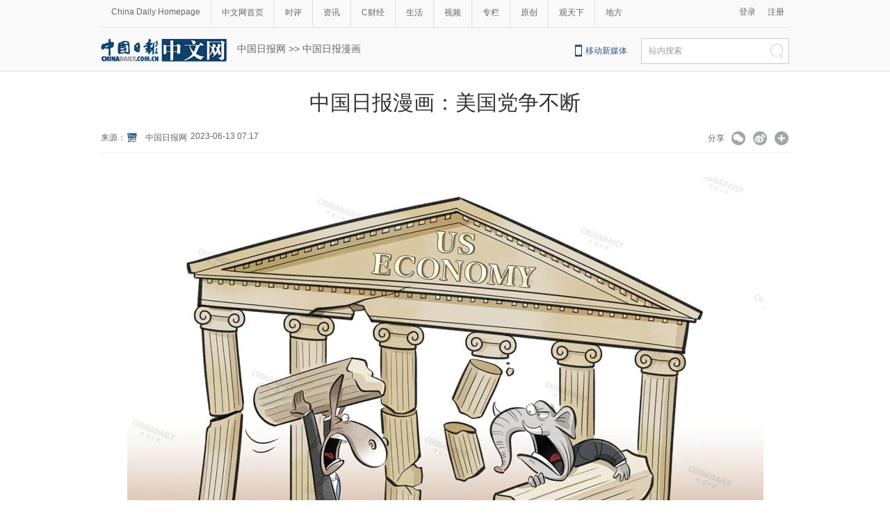

--- FILE ---
content_type: text/html;charset=UTF-8
request_url: https://cn.chinadaily.com.cn/a/202306/13/WS6487a032a310dbde06d230c5.html
body_size: 9025
content:
<!DOCTYPE html PUBLIC "-//W3C//DTD XHTML 1.0 Transitional//EN" "http://www.w3.org/TR/xhtml1/DTD/xhtml1-transitional.dtd">

<html xmlns="http://www.w3.org/1999/xhtml">
  <head>
    <meta http-equiv="Content-Type" content="text/html; charset=utf-8" />
    <meta name="renderer" content="webkit" />
    <meta name="viewport" content="width=device-width, initial-scale=1.0, minimum-scale=1.0, maximum-scale=1.0, user-scalable=no" />
    <meta http-equiv="X-UA-Compatible" content="IE=Edge,chrome=1" />
    <title>中国日报漫画：美国党争不断 - 中国日报网</title>
    <meta name="keywords" />
    <meta name="description" content="美国党争不断，两党协议难抑美债务激增，屋顶崩塌，财政岌岌可危。" />
    
      <meta property="og:xi" content="0" />
      <meta property="og:title" content="中国日报漫画：美国党争不断" />
      <meta property="og:recommend" content="0" />
      <meta property="og:url" content="https://cn.chinadaily.com.cn/a/202306/13/WS6487a032a310dbde06d230c5.html" />
      <meta property="og:image" content="https://img3.chinadaily.com.cn/images/202306/13/6487a032a310dbde2d5b835f.jpeg" />
      
      <meta name="twitter:card" content="summary_large_image" />
      <meta name="twitter:site" content="@ChinaDailyApp" />
      <meta name="twitter:title" content="中国日报漫画：美国党争不断" />
      <meta name="twitter:description" content="美国党争不断，两党协议难抑美债务激增，屋顶崩塌，财政岌岌可危。" />
      
        
        
        
        <meta name="twitter:image:src" content="https://img3.chinadaily.com.cn/images/202306/13/6487a032a310dbde2d5b835f.jpeg" />
        
        
        
        <meta name="twitter:image" content="https://img3.chinadaily.com.cn/images/202306/13/6487a032a310dbde2d5b835f.jpeg" />
      
      
      
        <meta property="twitter:image" content="https://www.chinadaily.com.cn/image_e/2020/logo21.jpg" />
        <meta property="twitter:image:src" content="https://www.chinadaily.com.cn/image_e/2020/logo21.jpg" />
      
      
      <meta name="shareImg" content="//img3.chinadaily.com.cn/images/202306/13/6487a032a310dbde2d5b835f.jpeg" />
      <meta name="msapplication-TileImage" content="https://img2.chinadaily.com.cn/static/common/img/sharelogo2.jpg" />
      <link rel="apple-touch-icon-precomposed" href="https://img2.chinadaily.com.cn/static/common/img/sharelogo2.jpg" />
    
    <link rel="stylesheet" charset="utf-8" href="//img3.chinadaily.com.cn/static/2018cn_artiandcolumn/css/articstyle.css?ver=90" />
    <link rel="stylesheet" charset="utf-8" href="//img3.chinadaily.com.cn/static/2018cn_artiandcolumn/css/adDetail.css" />
    <link rel="stylesheet" charset="utf-8" href="//img3.chinadaily.com.cn/static/common/css/share_cncontent.css?ver=13" />
    <script type="text/javascript" charset="utf-8" rel="stylesheet" xml:space="preserve" src="//img3.chinadaily.com.cn/static/common/js/jquery.min.js"></script>
    <script src="https://share.chinadaily.com.cn/wxshare/js/jsonps.js" xml:space="preserve"></script>
    <script type="text/javascript" charset="utf-8" rel="stylesheet" xml:space="preserve" src="//img3.chinadaily.com.cn/static/common/js/jweixin-1.0.0.js"></script>
    <script type="text/javascript" xml:space="preserve" src="//img3.chinadaily.com.cn/static/2018cn_artiandcolumn/js/respond.min.js"></script>
    <script type="text/javascript" xml:space="preserve" src="//img3.chinadaily.com.cn/static/2018cn_artiandcolumn/js/ewm2.js"></script><!--返回顶部-->
    <script type="text/javascript" xml:space="preserve" src="//img3.chinadaily.com.cn/static/2018cn_artiandcolumn/js/touch.js"></script><!-- 引入手机端点击js -->
    <!--  <script type="text/javascript" src="//www.chinadaily.com.cn/js/2017/relnews_rec.js"></script> -->
    <!-- <script type="text/javascript" src="//cn.chinadaily.com.cn/js/sso.js"></script> 	-->
    <script type="text/javascript" charset="utf-8" xml:space="preserve" src="//img3.chinadaily.com.cn/static/2018cn_artiandcolumn/js/index_js.js"></script>
    
      <meta name="articaltype" content="COMPO" />
      <meta name="filetype" content="1" />
      <meta name="publishedtype" content="1" />
      <meta name="pagetype" content="1" />
      <meta name="catalogs" content="5bd54ba2a3101a87ca8ff5e8" />
      <meta name="contentid" content="WS6487a032a310dbde06d230c5" />
      <meta name="publishdate" content="2023-06-13" />
      <meta name="editor" content="胡晓珊" />
      <meta name="author" content="胡晓珊" />
      <meta name="source" content="中国日报网" />

      <!--来源-->
      <meta name="webterren_speical" content="spcd" />
      <meta name="sourcetype" content="spcd" />
    


    <script type="text/javascript" xml:space="preserve">
      //<![CDATA[
      function GetUrl(){
        var CurUrl = location.href ;
        var DesUrl = 'https://usercenter.chinadaily.com.cn?service='+ CurUrl;
        window.open(DesUrl);
      }
      //]]>
    </script>
    <!--   <script type="text/javascript" language="javascript" src="//cn.chinadaily.com.cn/js/taboolahead.js"></script>
<script type="text/javascript" language="javascript" src="//cn.chinadaily.com.cn/js/taboolacontrol_art.js"></script>		-->
  </head>

  <body>
    <div style="display:none;">
      <img src="https://img2.chinadaily.com.cn/static/common/img/sharelogo2.jpg" />
    </div>
    <script type="text/javascript" xml:space="preserve">

      function is_weixin(){
        var ua = navigator.userAgent.toLowerCase();
        if(ua.match(/MicroMessenger/i)=="micromessenger") {
          return true;
        } else {
          return false;
        }
      }
      var url =location.href;
      if(is_weixin()){
        console.log("微信验证");
        $.post('https://share.chinadaily.com.cn/wxshare/api/wxinit', {url:url}, function(data){
          wx.config({
            debug: false,
            appId: data.appid,
            timestamp: data.timestamp,
            nonceStr: data.noncestr,
            signature: data.sign,
            jsApiList: ['onMenuShareTimeline','onMenuShareAppMessage']
          }),
            wx.ready(function(){
            console.log("微信验证成功!");
            wx.onMenuShareTimeline({
              title: '\u4E2D\u56FD\u65E5\u62A5\u6F2B\u753B\uFF1A\u7F8E\u56FD\u515A\u4E89\u4E0D\u65AD',
              link: url,
              imgUrl: 'https://img3.chinadaily.com.cn/static/common/img/sharelogo.png'
            });
            var data = {
              title: '\u4E2D\u56FD\u65E5\u62A5\u6F2B\u753B\uFF1A\u7F8E\u56FD\u515A\u4E89\u4E0D\u65AD',
              desc:  '\u7F8E\u56FD\u515A\u4E89\u4E0D\u65AD\uFF0C\u4E24\u515A\u534F\u8BAE\u96BE\u6291\u7F8E\u503A\u52A1\u6FC0\u589E\uFF0C\u5C4B\u9876\u5D29\u584C\uFF0C\u8D22\u653F\u5C8C\u5C8C\u53EF\u5371\u3002',
              link: url,
              imgUrl: 'https://img3.chinadaily.com.cn/static/common/img/sharelogo.png'
            };
            wx.onMenuShareAppMessage(data);
          }),
            wx.error(function(res){
            console.log("微信验证失败!");
          })
        });
      }



      $(document).ready(function(){
        $("ul li").each(function(){
          var attrObj = $(this).find('img').attr("data-caption");
          if(attrObj == undefined){
            attrObj ='';
          }
          $(this).append("<p>"+attrObj+"</p>");
        });   
        $(".footer-download .close").click(function(){
          $(".footer").hide();
        })
      });
    </script>
    <div id="all">


      <!--灰色背景-->
      <div class="tophui2">
        <div class="tophui-cont">
          <!--频道页导航-->
          
      <div class="pingdaolink">
        <!--左边导航-->
        <div class="pingdao-lef">
          <ul>
            <li><a href="https://www.chinadaily.com.cn/" target="_blank">China Daily Homepage</a></li>
            <li><a href="https://cn.chinadaily.com.cn/" target="_blank">中文网首页</a></li>
            <li><a href="https://china.chinadaily.com.cn/" target="_blank">时评</a></li>
            <li><a href="https://world.chinadaily.com.cn/" target="_blank">资讯</a></li>
            <li><a href="https://caijing.chinadaily.com.cn/" target="_blank">C财经</a></li>
            <li><a href="https://fashion.chinadaily.com.cn/" target="_blank">生活</a></li>
            <li><a href="https://kan.chinadaily.com.cn/" target="_blank">视频</a></li>
            <li><a href="https://column.chinadaily.com.cn/" target="_blank">专栏</a></li>
          <!--  <li><a href="https://language.chinadaily.com.cn/" target="_blank">双语</a></li>	-->
            <li><a href="https://cn.chinadaily.com.cn/yuanchuang/" target="_blank">原创</a></li>
            <li><a href="https://cn.chinadaily.com.cn/gtx/" target="_blank">观天下</a></li>
            <li style="border:none;"><a href="https://cnews.chinadaily.com.cn/" target="_blank">地方</a></li>
          </ul>
        </div>
        <!--右侧注册登录-->
        <!--  <script type="text/javascript" cms:pr-src="common/js/login.js"></script>	-->
        <div class="pingdao-ri">
          <div class="lo-rig-to" id="successCallBack">
           <!--  <div class="lo-ri-two">
             <a href="javascript:void(0)" onclick="aria.start()"><img cms:pr-src="common/img/wza.png" style="width:18px; height:auto;"/></a>	
            </div> -->
            <div class="lo-ri-two">
<a href="javascript:GetUrl();" id="login1001">登录</a>
</div>	
            <div class="lo-ri-two">
              <a href="//usercenter.chinadaily.com.cn/regist" target="_blank" id="login1002">注册</a>
            </div>
          </div>
        </div>

      </div>
    
          <!--logo头部-->
          <div class="dingtou">
            <!--logoleft-->
            <div class="logo2">
              <a href="https://cn.chinadaily.com.cn/" target="_blank" shape="rect"><img src="//www.chinadaily.com.cn/image_c/2018/j-2.jpg" /></a>
            </div>
            <!--文章页面包导航-->
            <div class="da-bre">
              <a href="https://cn.chinadaily.com.cn" target="_blank" shape="rect">中国日报网</a>&nbsp;&gt;&gt;&nbsp;<a target="_blank" shape="rect" href="//cn.chinadaily.com.cn/5b753f9fa310030f813cf408/5bd54ba2a3101a87ca8ff5e8">中国日报漫画</a>
              <!--  <cms:column th:attr="columnId=|${story.columnId}|">
<th:block th:if="${column.parentId != ''}">
<cms:column th:attr="columnId=|${column.parentId}|"><a th:href="${column.uuid=='5b753f9fa310030f813cf408' ? site.prUrl : column.prUrl}" th:text="${column.name}" target="_blank">请输入链接名称</a></cms:column>
</th:block>
<th:block th:if="${column.parentId == ''}"><a th:href="${site.prUrl}" target="_blank">首页</a></th:block>
<a th:href="${column.url}" th:text="' > ' + ${column.name}" target="_blank">请输入链接名称</a>
</cms:column>	-->
            </div>
            <!--logoright-->
            <div class="logo-right">

              
      <div class="logo-right"> 
        <div class="lo-rig-bott">
          <table cellpadding="0" cellspacing="0">
            <tr>
              <td><div class="lo-bott-one"><a href="https://www.chinadaily.com.cn/e/static_e/newmedia/" target="_blank">移动新媒体</a></div></td>
              <td>
                <table cellpadding="0" cellspacing="0">
                  <tr>
                    <td><div class="search radius6">
                      <form name="searchform" method="post" action="https://newssearch.chinadaily.com.cn/cn/search" target="_blank" onsubmit="return do_search(this)" id="searchform">
                        <input name="ecmsfrom" type="hidden" value="9" />
                        <input type="hidden" name="show" value="title,newstext" />
                        <div class="select_box">
                          <div class="select_showbox" style="background:none;">站内搜索</div>
                          <ul class="select_option">
                            <li class="option-item" data-value="1">站内搜索</li>
                          </ul>
                        </div>
                        <input class="inp_srh" type="text" id="searchtxt" value="" name="query" onfocus="clearword(this)" />
                        <img src="https://cn.chinadaily.com.cn/image/2015/j-q.jpg" id="searchimg" onclick="javascript:searchform.submit()" />
                      </form>
                      <script>
                        //<![CDATA[
                        function clearword(obj){
                          obj.value = ''; 
                        }
                        //]]>
                      </script>
                      </div></td>
                  </tr>
                </table>
              </td>
            </tr>
          </table>
        </div>
      </div>

    

            </div>

          </div>

        </div>
      </div>
      <!--手机头部-->
      <div class="top_phone">
        <div class="header_top" style="">
          <a href="//cn.chinadaily.com.cn" shape="rect">
            <img src="//cn.chinadaily.com.cn/image/2021/cnlogo.png" />
          </a>

          <div class="header_img">
            <img src="//cn.chinadaily.com.cn/image/2018/header_top.png" class="nav_phone_logo" />
          </div>
          <img src="//www.chinadaily.com.cn/image_e/2020/share/share.png" style="position: relative;top: 0rem;right: 0.3rem;margin:0;padding:0;width:26px; height:26px;float:right;" class="share-icon" alt="分享到" title="分享到" />
        </div>

        
      <div class="nav">
        <ul>
          <li class="nav_Latest"><a href="//www.chinadaily.com.cn/" target="_blank">China Daily Homepage</a></li>
          <li><a href="https://cn.chinadaily.com.cn/" target="_blank">中文网首页</a></li>
          <li><a href="https://china.chinadaily.com.cn/" target="_blank">时评</a></li>
          <li><a href="https://world.chinadaily.com.cn/" target="_blank">资讯</a></li>
          <li><a href="https://caijing.chinadaily.com.cn/" target="_blank">C财经</a></li>
          <li><a href="https://fashion.chinadaily.com.cn/" target="_blank">生活</a></li>
          <li><a href="https://kan.chinadaily.com.cn/" target="_blank">视频</a></li>
          <li><a href="https://column.chinadaily.com.cn/" target="_blank">专栏</a></li>
         <!-- <li><a href="https://language.chinadaily.com.cn/" target="_blank">双语</a></li>	-->
          <li><a href="https://cartoon.chinadaily.com.cn/" target="_blank">漫画</a></li>
          <li><a href="https://cn.chinadaily.com.cn/yuanchuang/" target="_blank">原创</a></li>
          <li><a href="https://cn.chinadaily.com.cn/gtx/" target="_blank">观天下</a></li>
          <li><a href="https://cnews.chinadaily.com.cn" target="_blank">地方</a></li>
        </ul>
      </div>

    
        <div class="da-bre">
          <a href="https://cn.chinadaily.com.cn" target="_top" shape="rect">中国日报网</a>&nbsp;&gt;&gt;&nbsp;<a target="_top" shape="rect" href="//cn.chinadaily.com.cn/5b753f9fa310030f813cf408/5bd54ba2a3101a87ca8ff5e8">中国日报漫画</a>
          <!-- <cms:column th:attr="columnId=|${story.columnId}|">
<th:block th:if="${column.parentId != ''}">
<cms:column th:attr="columnId=|${column.parentId}|"><a th:href="${column.uuid=='5b753f9fa310030f813cf408' ? site.prUrl : column.prUrl}" th:text="${column.name}" target="_blank">请输入链接名称</a></cms:column>
</th:block>
<th:block th:if="${column.parentId == ''}"><a th:href="${site.prUrl}" target="_blank">首页</a></th:block>
<a th:href="${column.url}" th:text="' > ' + ${column.name}" target="_blank">请输入链接名称</a>
</cms:column>	-->
        </div>
      </div>
      <div class="navholder">

      </div>
      <!--大图-->
      <div class="dat">
        <!--文章页标题-->
        <h1 class="dabiaoti">中国日报漫画：美国党争不断</h1>
        <div class="fenx">
          <div class="xinf-le-mo">来源：中国日报网&nbsp;&nbsp;&nbsp;
            2023-06-13 07:17
          </div>
          <div class="xinf-le">
            来源：
      
      
      
      
        
      
      
        
          
            <a href="//cn.chinadaily.com.cn/a/202307/31/WS64c7233ba3109d7585e4733e.html">
              <img src="//img3.chinadaily.com.cn/images/202509/17/68ca6ed7a310f0729b5ad945.jpeg" /></a>
          
        
        
          <a href="//cn.chinadaily.com.cn/gtx/5d63917ba31099ab995dbb29/Chinadaily">中国日报网</a>
        

      

    
        
      
    
    
            </div>
          <div class="xinf-le">2023-06-13 07:17　</div>
          <div class="xinf-ri4"><a title="更多分享平台" href="#" class="more" shape="rect">&nbsp;</a></div>
          <div class="xinf-ri2"><a title="分享到新浪微博" style="cursor:pointer;" target="_blank" shape="rect" href="https://service.weibo.com/share/share.php?appkey=2152474398&amp;type=3&amp;title=中国日报漫画：美国党争不断&amp;pic=https://img3.chinadaily.com.cn/images/202306/13/6487a032a310dbde2d5b835f.jpeg&amp;url=https://cn.chinadaily.com.cn/a/202306/13/WS6487a032a310dbde06d230c5.html">&nbsp;</a></div>
          <div class="xinf-ri3"><a title="分享到微信" id="weixinqrcode" class="weixinqrcode" href="#" shape="rect">&nbsp;</a></div>
          <div class="xinf-ri">分享</div>
        </div>
        <div class="moreshare">
          <span class="closesharepc">分享到<img src="https://www.chinadaily.com.cn/image_e/2020/timg.jpg" width="20px" height="20px" /></span>
          <a title="分享到QQ空间" target="_blank" shape="rect" href="https://sns.qzone.qq.com/cgi-bin/qzshare/cgi_qzshare_onekey?title=中国日报漫画：美国党争不断&amp;pics=https://img3.chinadaily.com.cn/images/202306/13/6487a032a310dbde2d5b835f.jpeg&amp;url=https://cn.chinadaily.com.cn/a/202306/13/WS6487a032a310dbde06d230c5.html"><img src="//www.chinadaily.com.cn/image_e/2020/share/qzone.png" /></a>
          <a title="分享到LinkedIn" target="_blank" shape="rect" href="http://www.linkedin.com/shareArticle?mini=true&amp;title=中国日报漫画：美国党争不断&amp;url=https://cn.chinadaily.com.cn/a/202306/13/WS6487a032a310dbde06d230c5.html"><img src="//www.chinadaily.com.cn/image_e/2020/share/linkedin.png" /></a>
          <a title="facebook" target="_blank" shape="rect" href="https://www.facebook.com/sharer.php?title=中国日报漫画：美国党争不断&amp;u=https://cn.chinadaily.com.cn/a/202306/13/WS6487a032a310dbde06d230c5.html"><img src="//www.chinadaily.com.cn/image_e/2020/share/facebook.png" /></a>
          <a title="twitter" target="_blank" shape="rect" href="https://twitter.com/share?text=中国日报漫画：美国党争不断&amp;url=https://cn.chinadaily.com.cn/a/202306/13/WS6487a032a310dbde06d230c5.html"><img src="//www.chinadaily.com.cn/image_e/2020/share/twitter.png" /></a>
        </div>
        <div id="qrcode" class="qrcode">
          <span>分享到微信<img src="https://www.chinadaily.com.cn/image_e/2020/timg.jpg" width="20px" height="20px" class="qucodeclose" /></span>
          <div id="qrcodearea" class="qrcodearea">
          </div>
        </div>
        <div class="share">
          <div class="share-core">
            <a title="weibo" shape="rect" href="https://service.weibo.com/share/share.php?appkey=2152474398&amp;type=3&amp;title=中国日报漫画：美国党争不断&amp;pic=https://img3.chinadaily.com.cn/images/202306/13/6487a032a310dbde2d5b835f.jpeg&amp;url=https://cn.chinadaily.com.cn/a/202306/13/WS6487a032a310dbde06d230c5.html"><img src="//www.chinadaily.com.cn/image_e/2020/share/weibo.png" /></a>
            <a title="分享到QQ空间" target="_blank" shape="rect" href="https://sns.qzone.qq.com/cgi-bin/qzshare/cgi_qzshare_onekey?title=中国日报漫画：美国党争不断&amp;pics=https://img3.chinadaily.com.cn/images/202306/13/6487a032a310dbde2d5b835f.jpeg&amp;url=https://cn.chinadaily.com.cn/a/202306/13/WS6487a032a310dbde06d230c5.html"><img src="//www.chinadaily.com.cn/image_e/2020/share/qzone.png" /></a>
            <a title="facebook" target="_blank" shape="rect" href="https://www.facebook.com/sharer.php?title=中国日报漫画：美国党争不断&amp;u=https://cn.chinadaily.com.cn/a/202306/13/WS6487a032a310dbde06d230c5.html"><img src="//www.chinadaily.com.cn/image_e/2020/share/facebook.png" /></a>
            <a title="twitter" target="_blank" shape="rect" href="https://twitter.com/share?text=中国日报漫画：美国党争不断&amp;url=https://cn.chinadaily.com.cn/a/202306/13/WS6487a032a310dbde06d230c5.html"><img src="//www.chinadaily.com.cn/image_e/2020/share/twitter.png" /></a>
            <a title="linkedin" target="_blank" shape="rect" href="http://www.linkedin.com/shareArticle?mini=true&amp;title=中国日报漫画：美国党争不断&amp;url=https://cn.chinadaily.com.cn/a/202306/13/WS6487a032a310dbde06d230c5.html"><img src="//www.chinadaily.com.cn/image_e/2020/share/linkedin.png" /></a>
            <a title="mail" target="_blank" shape="rect" href="mailto:?subject=Shared from Chinadaily.com.cn&amp;body=中国日报漫画：美国党争不断%0D%0Ahttps://cn.chinadaily.com.cn/a/202306/13/WS6487a032a310dbde06d230c5.html"><img src="//www.chinadaily.com.cn/image_e/2020/share/mail.png" /></a>
            <!-- <a title="linkedin" th:href="'http://www.linkedin.com/shareArticle?mini=true&amp;title='+ ${story.title} + '&amp;url=' + ${story.url}" target="_blank"><img src="//www.chinadaily.com.cn/image_e/2020/share/browser.png"  /></a>
<a title="linkedin" th:href="'http://www.linkedin.com/shareArticle?mini=true&amp;title='+ ${story.title} + '&amp;url=' + ${story.url}" target="_blank"><img src="//www.chinadaily.com.cn/image_e/2020/share/more.png"  /></a>		-->
          </div>
          <div class="share-close">
            <span>关闭</span>
          </div>
        </div>
        <script type="text/javascript" src="//www.chinadaily.com.cn/js/2020/qrcode.min.js" xml:space="preserve"></script><!--二维码生成-->
        <script xml:space="preserve">

          $(document).ready(function(){
            $(".more").click(function(){
              if($(".moreshare").css("display")=='block')
                $(".moreshare").hide();
              else $(".moreshare").show();
            });
            $(".closesharepc").click(function(){
              if($(".moreshare").css("display")=='block')
                $(".moreshare").hide();
              else $(".moreshare").show();
            });
            $(".weixinqrcode").click(function(){
              /*  $(".moreshare").hide();	*/
              if($(".qrcode").css("display")=='block')
                $(".qrcode").hide();
              else $(".qrcode").show();
            });
            $(".qucodeclose").click(function(){
              if($(".qrcode").css("display")=='block')
                $(".qrcode").hide();
            });
            var qrcode = new QRCode(document.getElementById("qrcodearea"), {
              width : 180,
              height : 180
            });
            var curUrl = location.href;
            qrcode.makeCode(curUrl);
            /*以下为手机端分享*/
            $(".share-icon").click(function(){
              if($(".share").css("display")=='block')
                $(".share").hide();
              else $(".share").show();
            });
            $(".share-close").click(function(){
              $(".share").hide();
            });
            $(".container").click(function(){
              if($(".share").css("display")=='block')
                $(".share").hide();
            });
            $(".dat").click(function(){
              if($(".share").css("display")=='block')
                $(".share").hide();
            });
          });
        </script>
        <!--切换大图-->
        <div id="Content" class="datu-a">
          

          
          

          <figure class="image" style="display:table;"> 
 <img src="//img3.chinadaily.com.cn/images/202306/13/6487a032a310dbde2d5b835d.jpeg" data-from="newsroom" data-mimetype="image/jpeg" id="img-6487a032a310dbde2d5b835d"> 
 <figcaption style="display:table-caption;caption-side:bottom;"></figcaption> 
</figure> 
<p>美国党争不断，两党协议难抑美债务激增，屋顶崩塌，财政岌岌可危。（来源：中国日报 宋晨 英文《中国日报》2023年6月13日8版）</p> 
<p>（版权所有 未经授权不得转载）</p> 
<p> 
 <audio style="display: none;" controls="controls"></audio></p>
          
          
          <div style="width:100%;text-align:right;font-size:12px;padding-top:20px;">
            【责任编辑：胡晓珊】
          </div>
          
      
    
          <script language="javascript" xml:space="preserve">
            //<![CDATA[
            var urlNext ;
            var oNext = document.getElementById('apDiv1');
            var oImg = document.getElementById('Content').getElementsByTagName('img')[0];
            if(oNext!=null){
              var s = oNext.parentNode;
              urlNext = s.href;
              oImg.onclick = function NextPage(){
                window.location.href = urlNext;}
            }

            //]]>
          </script>
        </div>
        <div class="selectpage">
          <!--移动分页-->
          
        </div>
        <!--分页-->


        <div class="fenx">
          <a href="//www.chinadaily.com.cn/mobile_cn/daily.html" target="_blank" class="download" shape="rect"><img src="//cn.chinadaily.com.cn/image/2016/download.jpg" border="0" style="float:left; " /></a>

        </div>
      </div>
      <!--底部-->
      
      <div class="dibu">
        <div class="foot">
          <div class="foot-left">
            <div class="en-lo"><a href="https://cn.chinadaily.com.cn" target="_blank"><img src="https://cn.chinadaily.com.cn/image/2025/logo_cnbottom.png" style="width:165px;" /></a></div>

            <div class="foot-lian"><span><a href="https://cn.chinadaily.com.cn/5b753f9fa310030f813cf408/5f59c820a31009ff9fddf6bc/5f59c843a31009ff9fddf6bf/" target="_blank">关于我们</a></span> 

              <span>|</span> 

              <span><a href="https://cn.chinadaily.com.cn/5b753f9fa310030f813cf408/5f59c820a31009ff9fddf6bc/5f59c843a31009ff9fddf6c2/" target="_blank">联系我们</a></span></div>
          </div>
          <div class="foot-right">
            <div class="foot-one">
              <ul>
                <li><a href="https://cn.chinadaily.com.cn/" target="_blank">首页</a></li>

                <li><a href="https://china.chinadaily.com.cn/" target="_blank">时评</a></li>

                <li><a href="https://world.chinadaily.com.cn/" target="_blank">资讯</a></li>

                <li><a href="https://caijing.chinadaily.com.cn/" target="_blank">财经</a></li>

                <li><a href="https://fashion.chinadaily.com.cn/" target="_blank">生活</a></li>


                <li><a href="https://kan.chinadaily.com.cn/" target="_blank">视频</a></li>

                <li><a href="https://column.chinadaily.com.cn/" target="_blank">专栏</a></li>

                <li><a href="http://cartoon.chinadaily.com.cn/index.shtml" target="_blank">漫画</a></li>
                <li>
                  <a href="https://cn.chinadaily.com.cn/yuanchuang/" target="_blank">独家</a>
                </li>
                <li><a href="https://cn.chinadaily.com.cn/5b753f9fa310030f813cf408/5f59c820a31009ff9fddf6bc/5f59c843a31009ff9fddf6c5" target="_blank">招聘</a></li>
              </ul>
            </div>
            <div class="foot-two">
              
                <ul>
                  <li>地方频道：</li>
                  
                    <li><a target="_blank" href="https://cn.chinadaily.com.cn/a/202008/03/WS5bf649baa3101a87ca945947.html">北京</a></li>

                  
                  
                    <li><a target="_blank" href="https://cn.chinadaily.com.cn/a/202008/03/WS5bf649a5a3101a87ca945946.html">天津</a></li>

                  
                  
                    <li><a target="_blank" href="https://cn.chinadaily.com.cn/a/201912/31/WS5bf6490da3101a87ca945945.html">河北</a></li>

                  
                  
                    <li><a target="_blank" href="https://cn.chinadaily.com.cn/a/201911/27/WS5bf6490ca3101a87ca945944.html">山西</a></li>

                  
                  
                    <li><a target="_blank" href="https://cn.chinadaily.com.cn/a/201910/09/WS5bf6490ba3101a87ca945943.html">辽宁</a></li>

                  
                  
                    <li><a target="_blank" href="https://cn.chinadaily.com.cn/a/201909/03/WS5bf6490aa3101a87ca945942.html">吉林</a></li>

                  
                  
                    <li><a target="_blank" href="https://cn.chinadaily.com.cn/a/201908/08/WS5bf64909a3101a87ca945941.html">黑龙江</a></li>

                  
                  
                    <li><a target="_blank" href="https://cn.chinadaily.com.cn/a/201907/24/WS5bf64908a3101a87ca945940.html">上海</a></li>

                  
                  
                    <li><a target="_blank" href="https://cn.chinadaily.com.cn/a/201906/18/WS5bf64908a3101a87ca94593f.html">江苏</a></li>

                  
                  
                    <li><a target="_blank" href="https://cn.chinadaily.com.cn/a/201901/31/WS5bf64906a3101a87ca94593e.html">浙江</a></li>

                  
                  
                    <li><a target="_blank" href="https://cn.chinadaily.com.cn/a/201901/30/WS5bf64904a3101a87ca94593d.html">福建</a></li>

                  
                  
                    <li><a target="_blank" href="https://cn.chinadaily.com.cn/a/201901/29/WS5bf61df6a3101a87ca94593c.html">江西</a></li>

                  
                  
                    <li><a target="_blank" href="https://cn.chinadaily.com.cn/a/201901/28/WS5bf61df5a3101a87ca94593b.html">山东</a></li>

                  
                  
                    <li><a target="_blank" href="https://cn.chinadaily.com.cn/a/201901/27/WS5bf61d80a3101a87ca94593a.html">河南</a></li>

                  
                  
                    <li><a target="_blank" href="https://cn.chinadaily.com.cn/a/201901/26/WS5bf61d7fa3101a87ca945939.html">湖北</a></li>

                  
                  
                    <li><a target="_blank" href="https://cn.chinadaily.com.cn/a/201901/25/WS5bf61d7ea3101a87ca945938.html">湖南</a></li>

                  
                  
                    <li><a target="_blank" href="https://cn.chinadaily.com.cn/a/201901/24/WS5bf61d7da3101a87ca945937.html">广东</a></li>

                  
                  
                    <li><a target="_blank" href="https://cn.chinadaily.com.cn/a/201901/23/WS5bf61d7ca3101a87ca945936.html">广西</a></li>

                  
                  
                    <li><a target="_blank" href="https://cn.chinadaily.com.cn/a/201901/22/WS5bf61d7ba3101a87ca945935.html">海南</a></li>

                  
                  
                    <li><a target="_blank" href="https://cn.chinadaily.com.cn/a/201901/21/WS5bf61d7aa3101a87ca945934.html">重庆</a></li>

                  
                  
                    <li><a target="_blank" href="https://cn.chinadaily.com.cn/a/201901/20/WS5bf61c86a3101a87ca945933.html">四川</a></li>

                  
                  
                    <li><a target="_blank" href="https://cn.chinadaily.com.cn/a/201901/19/WS5bf61c2fa3101a87ca945931.html">贵州</a></li>

                  
                  
                    <li><a target="_blank" href="https://cn.chinadaily.com.cn/a/201901/19/WS5bf61c85a3101a87ca945932.html">云南</a></li>

                  
                  
                    <li><a target="_blank" href="https://cn.chinadaily.com.cn/a/201901/17/WS5bf61b9aa3101a87ca945930.html">西藏</a></li>

                  
                  
                    <li><a target="_blank" href="https://cn.chinadaily.com.cn/a/201901/16/WS5bf61b6ca3101a87ca94592f.html">陕西</a></li>

                  
                  
                    <li><a target="_blank" href="https://cn.chinadaily.com.cn/a/201901/15/WS5bf61b2ba3101a87ca94592e.html">新疆</a></li>

                  
                  
                    <li><a target="_blank" href="https://cn.chinadaily.com.cn/a/201901/14/WS5bf619efa3101a87ca94592c.html">深圳</a></li>

                  
                </ul>
              
            </div>
            <div class="foot-two">
              
                <ul>
                  <li>友情链接：</li>
                  
                    <li><a target="_blank" href="https://cn.chinadaily.com.cn/a/202009/02/WS5c0a0aefa3101a87ca947bd1.html">人民网</a></li>

                  
                  
                    <li><a target="_blank" href="https://cn.chinadaily.com.cn/a/202009/02/WS5c0a2718a3101a87ca947c12.html">新华网</a></li>

                  
                  
                    <li><a target="_blank" href="https://cn.chinadaily.com.cn/a/202009/02/WS5c0a2716a3101a87ca947c11.html">中国网</a></li>

                  
                  
                    <li><a target="_blank" href="https://cn.chinadaily.com.cn/a/202009/02/WS5c0a2712a3101a87ca947c0f.html">国际在线</a></li>

                  
                  
                    <li><a target="_blank" href="https://cn.chinadaily.com.cn/a/202009/02/WS5c0a2713a3101a87ca947c10.html">央视网</a></li>

                  
                  
                    <li><a target="_blank" href="https://cn.chinadaily.com.cn/a/202009/02/WS5c0a27cfa3101a87ca947c17.html">中国青年网</a></li>

                  
                  
                    <li><a target="_blank" href="https://cn.chinadaily.com.cn/a/202009/02/WS5c0a2709a3101a87ca947c0e.html">中国经济网</a></li>

                  
                  
                    <li><a target="_blank" href="https://cn.chinadaily.com.cn/a/202009/02/WS5c0a27cda3101a87ca947c16.html">中国台湾网</a></li>

                  
                  
                    <li><a target="_blank" href="https://cn.chinadaily.com.cn/a/202009/02/WS5c0a27cba3101a87ca947c15.html">中国西藏网</a></li>

                  
                  
                    <li><a target="_blank" href="https://cn.chinadaily.com.cn/a/202411/26/WS67456ec2a310b59111da591c.html">央广网</a></li>

                  
                  
                    <li><a target="_blank" href="https://cn.chinadaily.com.cn/a/202009/02/WS5c0a27fea3101a87ca947c18.html">光明网</a></li>

                  
                  
                    <li><a target="_blank" href="https://cn.chinadaily.com.cn/a/202411/26/WS67456ca6a310b59111da590d.html">中国军网</a></li>

                  
                  
                    <li><a target="_blank" href="https://cn.chinadaily.com.cn/a/202009/02/WS5c0a27c7a3101a87ca947c13.html">中国新闻网</a></li>

                  
                  
                    <li><a target="_blank" href="https://cn.chinadaily.com.cn/a/202411/26/WS67456ca4a310b59111da590c.html">人民政协网</a></li>

                  
                  
                    <li><a target="_blank" href="https://cn.chinadaily.com.cn/a/202411/26/WS67456554a310b59111da58a2.html">法治网</a></li>

                  
                </ul>


            </div>
            <div class="foot-three">
              <div class="foot-three-left"><a href=""><img src="https://cn.chinadaily.com.cn/image/2016/p-20.jpg" /></a></div>
              <div class="foot-three-right">
                <ul>
                  <!--  <li><a href="//www.12377.cn/" target="_blank">网上有害信息举报专区</a></li>
<li><a href="//about.58.com/fqz/fpzn1.html" target="_blank">防范网络诈骗</a></li> -->
                  <li><a href="https://cn.chinadaily.com.cn/a/202206/16/WS62aaab37a3101c3ee7adad52.html" target="_blank">违法和不良信息举报</a></li> 
                  <li><a href="https://cn.chinadaily.com.cn/image/2025/xwxxfwxkz2025.jpg" target="_blank">互联网新闻信息服务许可证10120170006</a></li>
                  <li>信息网络传播视听节目许可证0108263号</li>	
                  <li><a href="http://www.beian.gov.cn/portal/registerSystemInfo?recordcode=11010502032503" target="_blank">京公网安备11010502032503号</a></li>
                  <li>京网文[2011]0283-097号</li>
                  <li><a href="https://beian.miit.gov.cn" target="_blank">京ICP备13028878号-6</a></li>
                  <!-- <li>12300电信用户申诉受理中心</li>
<li><a>12318全国文化市场举报</a></li>
<li><a href="//www.bj.cyberpolice.cn/index.do" target="_blank">网站网络110报警网站</a></li>	
<li><img cms:pr-src="common/img/wza-logo.png" style="width:150px;height:auto;"/></li> -->
                </ul>
              </div>

            </div>
            <div class="foot-four">
              <div class="foot-four-one">中国日报网版权说明：凡注明来源为“中国日报网：XXX（署名）”，除与中国日报网签署内容授权协议的网站外，其他任何网站或单位未经允许禁止转载、使用，违者必究。如需使用，请与010-84883777联系；凡本网注明“来源：XXX（非中国日报网）”的作品，均转载自其它媒体，目的在于传播更多信息，其他媒体如需转载，请与稿件来源方联系，如产生任何问题与本网无关。</div>
            </div>
            <div class="foot-four">
              <div class="foot-four-one">版权保护：本网登载的内容（包括文字、图片、多媒体资讯等）版权属中国日报网（中报国际文化传媒（北京）有限公司）独家所有使用。 未经中国日报网事先协议授权，禁止转载使用。给中国日报网提意见：rx@chinadaily.com.cn</div>
            </div>

          </div>
        </div>
      </div>
    
      
      <div class="dibu-phone">
        <ul class="dibu-phone-one">
          <li><a href="https://cn.chinadaily.com.cn" target="_top">首页</a></li>
          <li><a href="https://china.chinadaily.com.cn" target="_top">时评</a></li>
          <li><a href="https://world.chinadaily.com.cn" target="_top">资讯</a></li>
          <li><a href="https://caijing.chinadaily.com.cn" target="_top">财经</a></li>
          <li><a href="https://fashion.chinadaily.com.cn/" target="_top">文化</a></li>
          <li><a href="https://cn.chinadaily.com.cn/5b753f9fa310030f813cf408/5bd54ba2a3101a87ca8ff5e8" target="_top">漫画</a></li>
          <li><a href="https://kan.chinadaily.com.cn" target="_top">视频</a></li>
          <li><a href="https://cnews.chinadaily.com.cn" target="_blank">地方</a></li>
        </ul>
        <div class="dibu-phone-two">
          <a href="https://cn.chinadaily.com.cn" target="_top">中文</a> | <a href="https://www.chinadaily.com.cn" target="_top">English</a>
        </div>
        <div class="copyright">
          中国日报版权所有<br />Content@chinadaily.com.cn
        </div>
      </div>
    
    </div>
    <div id="zd" class="abs"><a id="totop" title="" style="display: none;" shape="rect"></a></div>


    <!--   <th:block th:include="@{|/|}+'common/2017en' :: usercollect"/>	-->
    
      <div style="display:none">
        <script type="text/javascript">
          //<![CDATA[
          document.write(unescape("%3Cscript src='//cl2.webterren.com/webdig.js?z=16' type='text/javascript'%3E%3C/script%3E"));
          //]]>
        </script>
        <script type="text/javascript">
          //<![CDATA[
          wd_paramtracker("_wdxid=000000000000000000000000000000000000000000")
          //]]>
        </script>
      </div>
      <!--心动统计系统 -->
      <script src="https://xd.cdurl.cn/xdsens/autotrack.js" type="text/javascript" data-config="{'host':'//xd.cdurl.cn/receiver', 'project':'Chinadailyvideo','token':'a5a00812e91149238d371a308cb61e40'}"></script>
    
    
      <div style="display:none;">
        <!-- CNZZ统计  开始 -->
        <script src="https://s86.cnzz.com/stat.php?id=1975683&amp;web_id=1975683&amp;show=pic1" language="JavaScript"></script>
        <!-- CNZZ统计  结束 --> 
      </div>
    <!--  <script defer="defer" async="async" type="text/javascript" src="https://img2.chinadaily.com.cn/wza/aria.js?appid=0b4dcc17c875352af6dc428bb129ec78" charset="utf-8"></script>	-->
    
    <div id="showBigPic" onclick="zc()">
      <img />
    </div>
    <style xml:space="preserve">
      #showBigPic{
        width: 100%;
        height:100%;
        position:absolute;
        z-index: 99;
        top:0;
        left:0;
        background-color: black;
        background-size:100%;
        display:none;

      }
      #showBigPic img {
        top: 50%;
        position: relative;
        margin-top: -40%;
        width: 100%;
        z-index: 9999;
      }
    </style>
  </body>
  <script type="text/javascript" xml:space="preserve">
    //<![CDATA[
    var H;
    var viewPort = document.querySelector('meta[name=viewport]');
    $('#Content img').click(function(){
      if((navigator.userAgent.match(/(iPhone|iPod|Android|ios|iOS|iPad|Backerry|WebOS|Symbian|Windows Phone|Phone)/i))){
        let c = this.src
        H =  $(document).scrollTop();
        $('#showBigPic').show()
        $('#showBigPic img').attr('src',c)
        $('#all').hide()
        viewPort.setAttribute('content','width=device-width, initial-scale=1.0, minimum-scale=0.5, maximum-scale=10.0, user-scalable=yes');
      }
    })
    function zc(){
      $('#showBigPic').hide()
      viewPort.setAttribute('content','width=device-width, initial-scale=1.0, minimum-scale=1.0, maximum-scale=1.0, user-scalable=no');
      $('#all').show()
      $("html, body").scrollTop(H);
    }
    $('#showBigPic img').click(function(e){
      e.stopPropagation()
    })
    //]]>
  </script>
</html>


--- FILE ---
content_type: application/javascript;charset=UTF-8
request_url: https://img3.chinadaily.com.cn/static/2018cn_artiandcolumn/js/touch.js
body_size: 1575
content:
/***
	@name:触屏事件
	@param {string} element dom元素
		   {function} fn 事件触发函数

***/

var touchEvent={
	
	/*单次触摸事件*/
	tap:function(element,fn){
		var startTx, startTy;
		element.addEventListener('touchstart',function(e){
		  var touches = e.touches[0];
		  startTx = touches.clientX;
		  startTy = touches.clientY;
		}, false );
		
		element.addEventListener('touchend',function(e){
		  var touches = e.changedTouches[0],
		  endTx = touches.clientX,
		  endTy = touches.clientY;
		  // 在部分设备上 touch 事件比较灵敏，导致按下和松开手指时的事件坐标会出现一点点变化
		  if( Math.abs(startTx - endTx) < 6 && Math.abs(startTy - endTy) < 6 ){
			fn();
		  }
		}, false );
	},
	
	/*两次触摸事件*/
	doubleTap:function(element,fn){
		var isTouchEnd = false,
		lastTime = 0,
		lastTx = null,
		lastTy = null,
		firstTouchEnd = true,
		body = document.body,
		dTapTimer, startTx, startTy, startTime;
		element.addEventListener( 'touchstart', function(e){
		  if( dTapTimer ){
			clearTimeout( dTapTimer );
			dTapTimer = null;
		  }
		  var touches = e.touches[0];
		  startTx = touches.clientX;
		  startTy = touches.clientY;   
		}, false );
		element.addEventListener( 'touchend',function(e){
		  var touches = e.changedTouches[0],
		  endTx = touches.clientX,
		  endTy = touches.clientY,
		  now = Date.now(),
		  duration = now - lastTime;
		  // 首先要确保能触发单次的 tap 事件
		  if( Math.abs(startTx - endTx) < 6 && Math.abs(startTx - endTx) < 6 ){
			// 两次 tap 的间隔确保在 500 毫秒以内
			if(duration < 301 ){
			  // 本次的 tap 位置和上一次的 tap 的位置允许一定范围内的误差
			  if( lastTx !== null &&
				Math.abs(lastTx - endTx) < 45 &&
				Math.abs(lastTy - endTy) < 45 ){
				  firstTouchEnd = true;
				  lastTx = lastTy = null;
				  fn();
				}
			  }
			  else{
				lastTx = endTx;
				lastTy = endTy;
			  }
			}
			else{
			  firstTouchEnd = true;
			  lastTx = lastTy = null;
			}
			lastTime = now;
		  }, false );
		  // 在 iOS 的 safari 上手指敲击屏幕的速度过快，
		  // 有一定的几率会导致第二次不会响应 touchstart 和 touchend 事件
		  // 同时手指长时间的touch不会触发click
		  if(~navigator.userAgent.toLowerCase().indexOf('iphone os')){
			body.addEventListener( 'touchstart', function(e){
			  startTime = Date.now();
			}, true );
			body.addEventListener( 'touchend', function(e){
			  var noLongTap = Date.now() - startTime < 501;
			  if(firstTouchEnd ){
				firstTouchEnd = false;
				if( noLongTap && e.target === element ){
				  dTapTimer = setTimeout(function(){
					firstTouchEnd = true;
					lastTx = lastTy = null;
					fn();
				  },400);
				}
			  }
			  else{
				firstTouchEnd = true;
			  }
			}, true );
			// iOS 上手指多次敲击屏幕时的速度过快不会触发 click 事件
			element.addEventListener( 'click', function( e ){
			  if(dTapTimer ){
				clearTimeout( dTapTimer );
				dTapTimer = null;
				firstTouchEnd = true;
			  }
			}, false );
		}	
	},
	
	/*长按事件*/
	longTap:function(element,fn){
		var startTx, startTy, lTapTimer;
		element.addEventListener( 'touchstart', function( e ){
		  if( lTapTimer ){
			clearTimeout( lTapTimer );
			lTapTimer = null;
		  }
		  var touches = e.touches[0];
		  startTx = touches.clientX;
		  startTy = touches.clientY;
		  lTapTimer = setTimeout(function(){
			fn();
		  }, 1000 );
		  e.preventDefault();
		}, false );
		element.addEventListener( 'touchmove', function( e ){
		  var touches = e.touches[0],
			endTx = touches.clientX,
			endTy = touches.clientY;
		  if( lTapTimer && (Math.abs(endTx - startTx) > 5 || Math.abs(endTy - startTy) > 5) ){
			clearTimeout( lTapTimer );
			lTapTimer = null;
		  }
		}, false );
		element.addEventListener( 'touchend', function( e ){
		  if( lTapTimer ){
			clearTimeout( lTapTimer );
			lTapTimer = null;
		  }
		}, false );	
	},
	
	/*滑屏事件*/
	swipe:function(element,fn){
		var isTouchMove, startTx, startTy;
		element.addEventListener( 'touchstart', function( e ){
		  var touches = e.touches[0];
		  startTx = touches.clientX;
		  startTy = touches.clientY;
		  isTouchMove = false;
		}, false );
		element.addEventListener( 'touchmove', function( e ){
		  isTouchMove = true;
		  e.preventDefault();
		}, false );
		element.addEventListener( 'touchend', function( e ){
		  if( !isTouchMove ){
			return;
		  }
		  var touches = e.changedTouches[0],
			endTx = touches.clientX,
			endTy = touches.clientY,
			distanceX = startTx - endTx
			distanceY = startTy - endTy,
			isSwipe = false;
		  if( Math.abs(distanceX)>20||Math.abs(distanceY)>20 ){
			fn();
		  }
		}, false );	
	},
	
	/*向上滑动事件*/
	swipeUp:function(element,fn){
		var isTouchMove, startTx, startTy;
		element.addEventListener( 'touchstart', function( e ){
		  var touches = e.touches[0];
		  startTx = touches.clientX;
		  startTy = touches.clientY;
		  isTouchMove = false;
		}, false );
		element.addEventListener( 'touchmove', function( e ){
		  isTouchMove = true;
		  e.preventDefault();
		}, false );
		element.addEventListener( 'touchend', function( e ){
		  if( !isTouchMove ){
			return;
		  }
		  var touches = e.changedTouches[0],
			endTx = touches.clientX,
			endTy = touches.clientY,
			distanceX = startTx - endTx
			distanceY = startTy - endTy,
			isSwipe = false;
		  if( Math.abs(distanceX) < Math.abs(distanceY) ){
			  if( distanceY > 20 ){
				  fn();       
				  isSwipe = true;
			  }
		  }
		}, false );	
	},
	
	/*向下滑动事件*/
	swipeDown:function(element,fn){
		var isTouchMove, startTx, startTy;
		element.addEventListener( 'touchstart', function( e ){
		  var touches = e.touches[0];
		  startTx = touches.clientX;
		  startTy = touches.clientY;
		  isTouchMove = false;
		}, false );
		element.addEventListener( 'touchmove', function( e ){
		  isTouchMove = true;
		  e.preventDefault();
		}, false );
		element.addEventListener( 'touchend', function( e ){
		  if( !isTouchMove ){
			return;
		  }
		  var touches = e.changedTouches[0],
			endTx = touches.clientX,
			endTy = touches.clientY,
			distanceX = startTx - endTx
			distanceY = startTy - endTy,
			isSwipe = false;
		  if( Math.abs(distanceX) < Math.abs(distanceY) ){
			  if( distanceY < -20  ){
				  fn();       
				  isSwipe = true;
			  }
		  }
		}, false );	
	},
	
	/*向左滑动事件*/
	swipeLeft:function(element,fn){
		var isTouchMove, startTx, startTy;
		element.addEventListener( 'touchstart', function( e ){
		  var touches = e.touches[0];
		  startTx = touches.clientX;
		  startTy = touches.clientY;
		  isTouchMove = false;
		}, false );
		element.addEventListener( 'touchmove', function( e ){
		  isTouchMove = true;
		  e.preventDefault();
		}, false );
		element.addEventListener( 'touchend', function( e ){
		  if( !isTouchMove ){
			return;
		  }
		  var touches = e.changedTouches[0],
			endTx = touches.clientX,
			endTy = touches.clientY,
			distanceX = startTx - endTx
			distanceY = startTy - endTy,
			isSwipe = false;
		  if( Math.abs(distanceX) >= Math.abs(distanceY) ){
			  if( distanceX > 20  ){
				  fn();       
				  isSwipe = true;
			  }
		  }
		}, false );	
	},
	
	/*向右滑动事件*/
	swipeRight:function(element,fn){
		var isTouchMove, startTx, startTy;
		element.addEventListener( 'touchstart', function( e ){
		  var touches = e.touches[0];
		  startTx = touches.clientX;
		  startTy = touches.clientY;
		  isTouchMove = false;
		}, false );
		element.addEventListener( 'touchmove', function( e ){
		  isTouchMove = true;
		  e.preventDefault();
		}, false );
		element.addEventListener( 'touchend', function( e ){
		  if( !isTouchMove ){
			return;
		  }
		  var touches = e.changedTouches[0],
			endTx = touches.clientX,
			endTy = touches.clientY,
			distanceX = startTx - endTx
			distanceY = startTy - endTy,
			isSwipe = false;
		  if( Math.abs(distanceX) >= Math.abs(distanceY) ){
			  if( distanceX < -20  ){
				  fn();       
				  isSwipe = true;
			  }
		  }
		}, false );	
	}
	
}